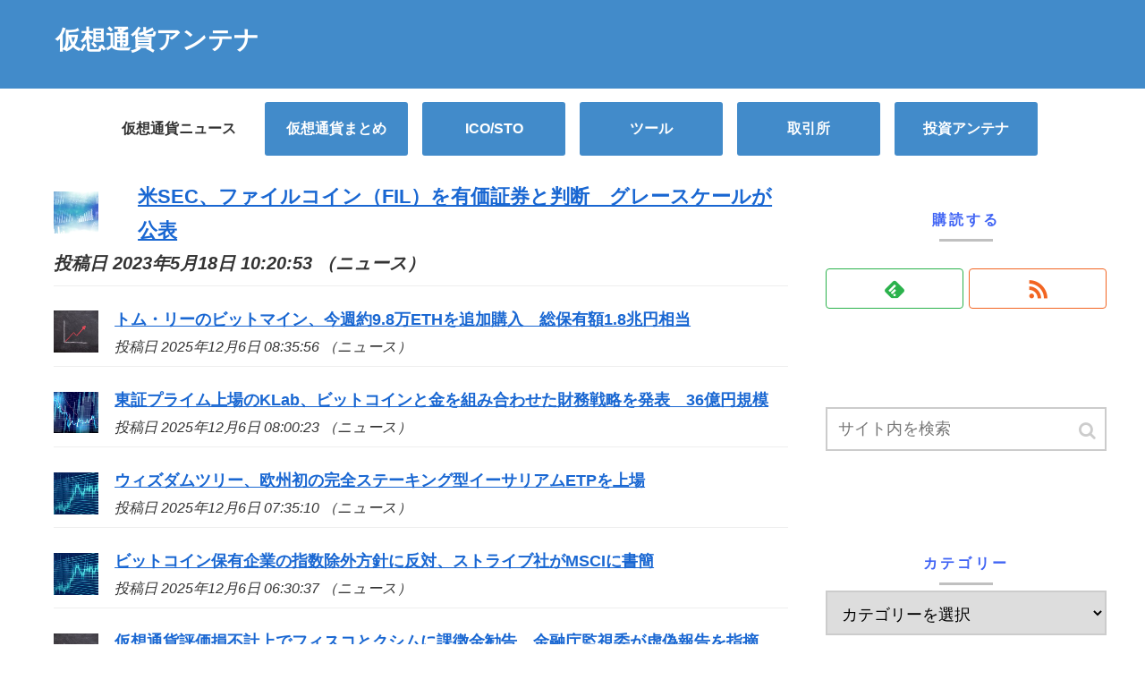

--- FILE ---
content_type: text/html; charset=UTF-8
request_url: https://bitcoinvest-jp.com/2023/05/18/142596/
body_size: 12192
content:
<!doctype html>
<html lang="ja">

<head>
  
  
<meta charset="utf-8">

<meta http-equiv="X-UA-Compatible" content="IE=edge">

<meta name="HandheldFriendly" content="True">
<meta name="MobileOptimized" content="320">
<meta name="viewport" content="width=device-width, initial-scale=1"/>



<title>米SEC、ファイルコイン（FIL）を有価証券と判断　グレースケールが公表  |  仮想通貨アンテナ</title>
<link rel='dns-prefetch' href='//cdnjs.cloudflare.com' />
<link rel='dns-prefetch' href='//b.st-hatena.com' />
<link rel='dns-prefetch' href='//s0.wp.com' />
<link rel='dns-prefetch' href='//maxcdn.bootstrapcdn.com' />
<link rel='dns-prefetch' href='//s.w.org' />
<link rel="alternate" type="application/rss+xml" title="仮想通貨アンテナ &raquo; フィード" href="https://bitcoinvest-jp.com/feed/" />
<link rel="alternate" type="application/rss+xml" title="仮想通貨アンテナ &raquo; コメントフィード" href="https://bitcoinvest-jp.com/comments/feed/" />
<link rel='stylesheet' id='cocoon-style-css'  href='https://bitcoinvest-jp.com/wp-content/themes/cocoon-master/style.css?ver=4.9.26&#038;fver=20181102101200' media='all' />
<link rel='stylesheet' id='font-awesome-style-css'  href='https://maxcdn.bootstrapcdn.com/font-awesome/4.7.0/css/font-awesome.min.css?ver=4.9.26' media='all' />
<link rel='stylesheet' id='icomoon-style-css'  href='https://bitcoinvest-jp.com/wp-content/themes/cocoon-master/webfonts/icomoon/style.css?ver=4.9.26&#038;fver=20181102101200' media='all' />
<link rel='stylesheet' id='baguettebox-style-css'  href='https://bitcoinvest-jp.com/wp-content/themes/cocoon-master/plugins/baguettebox/dist/baguetteBox.min.css?ver=4.9.26&#038;fver=20181102101159' media='all' />
<link rel='stylesheet' id='slick-theme-style-css'  href='https://bitcoinvest-jp.com/wp-content/themes/cocoon-master/plugins/slick/slick-theme.css?ver=4.9.26&#038;fver=20181102101159' media='all' />
<link rel='stylesheet' id='cocoon-skin-style-css'  href='https://bitcoinvest-jp.com/wp-content/themes/cocoon-master/skins/skin-ganchan12/style.css?ver=4.9.26&#038;fver=20181102101200' media='all' />
<style id='cocoon-skin-style-inline-css'>
@media screen and (max-width:480px){.page-body{font-size:16px}}#navi .navi-in>ul>li{width:160px}.appeal-content .appeal-button{background-color:#d93}.main{width:860px}.sidebar{width:356px}@media screen and (max-width:1242px){ .wrap{width:auto}.main,.sidebar,.sidebar-left .main,.sidebar-left .sidebar{margin:0 .5%}.main{width:67%}.sidebar{padding:0 10px;width:30%}.entry-card-thumb{width:38%}.entry-card-content{margin-left:40%}}#notice-area{background-color:#aaa}body::after{content:url(https://bitcoinvest-jp.com/wp-content/themes/cocoon-master/lib/analytics/access.php?post_id=142596&post_type=post);visibility:hidden;height:1px;position:absolute;bottom:0;right:0;width:100%} #toc-checkbox{display:none}.toc-content{visibility:hidden;  height:0;opacity:.2;transition:all .5s ease-out}#toc-checkbox:checked~.toc-content{ visibility:visible;padding-top:.6em;height:100%;opacity:1}.toc-title::after{content:'[開く]';margin-left:.5em;cursor:pointer;font-size:.8em}.toc-title:hover::after{text-decoration:underline}#toc-checkbox:checked+.toc-title::after{content:'[閉じる]'}#respond{display:none}
</style>
<link rel='stylesheet' id='cocoon-child-style-css'  href='https://bitcoinvest-jp.com/wp-content/themes/cocoon-child-master/style.css?ver=4.9.26&#038;fver=20181124075922' media='all' />
<link rel='stylesheet' id='contact-form-7-css'  href='https://bitcoinvest-jp.com/wp-content/plugins/contact-form-7/includes/css/styles.css?ver=5.0.5&#038;fver=20181031020649' media='all' />
<link rel='stylesheet' id='feedzy-rss-feeds-css'  href='https://bitcoinvest-jp.com/wp-content/plugins/feedzy-rss-feeds/css/feedzy-rss-feeds.css?ver=3.3.0&#038;fver=20181028042607' media='all' />
<link rel='stylesheet' id='jetpack_css-css'  href='https://bitcoinvest-jp.com/wp-content/plugins/jetpack/css/jetpack.css?ver=6.6.5&#038;fver=20241014035331' media='all' />
<link rel='shortlink' href='https://wp.me/patDsw-B5W' />
<meta http-equiv="Content-type" content="text/html; charset=utf-8" /><link rel='canonical' href='https://coinpost.jp/?p=460793' />
<link rel='dns-prefetch' href='//v0.wordpress.com'/>
<style>img#wpstats{display:none}</style><!-- Cocoon canonical -->
<link rel="canonical" href="https://bitcoinvest-jp.com/2023/05/18/142596/">
<!-- Cocoon meta description -->
<meta name="description" content="SECが有価証券と判断暗号資産（仮想通貨）運用会社グレースケールは17日、米証券取引委員会（SEC）がファイルコイン（FIL）を有価証券に該当すると判断したことを公表した。同社は4月、ファイルコインの投資信託の登録申請をSECに行っていたと">
<!-- Cocoon meta keywords -->
<meta name="keywords" content="ニュース">
<!-- Cocoon JSON-LD -->
<script type="application/ld+json">
{
  "@context": "https://schema.org",
  "@type": "Article",
  "mainEntityOfPage":{
    "@type":"WebPage",
    "@id":"https://bitcoinvest-jp.com/2023/05/18/142596/"
  },
  "headline": "米SEC、ファイルコイン（FIL）を有価証券と判断　グレースケールが公表",
  "image": {
    "@type": "ImageObject",
    "url": "https://bitcoinvest-jp.com/wp-content/uploads/2018/10/business-2089533_1920-min.jpg",
    "width": 1920,
    "height": 1222
  },
  "datePublished": "2023-05-18T10:20:53+00:00",
  "dateModified": "2023-05-18T10:20:53+00:00",
  "author": {
    "@type": "Person",
    "name": "K Kobayashi"
  },
  "publisher": {
    "@type": "Organization",
    "name": "仮想通貨アンテナ",
    "logo": {
      "@type": "ImageObject",
      "url": "https://bitcoinvest-jp.com/wp-content/themes/cocoon-master/images/no-amp-logo.png",
      "width": 206,
      "height": 60
    }
  },
  "description": "SECが有価証券と判断暗号資産（仮想通貨）運用会社グレースケールは17日、米証券取引委員会（SEC）がファイルコイン（FIL）を有価証券に該当すると判断したことを公表した。同社は4月、ファイルコインの投資信託の登録申請をSECに行っていたと…"
}
</script><!-- OGP -->
<meta property="og:type" content="article">
<meta property="og:description" content="SECが有価証券と判断暗号資産（仮想通貨）運用会社グレースケールは17日、米証券取引委員会（SEC）がファイルコイン（FIL）を有価証券に該当すると判断したことを公表した。同社は4月、ファイルコインの投資信託の登録申請をSECに行っていたと">
<meta property="og:title" content="米SEC、ファイルコイン（FIL）を有価証券と判断　グレースケールが公表">
<meta property="og:url" content="https://bitcoinvest-jp.com/2023/05/18/142596/">
<meta property="og:image" content="https://bitcoinvest-jp.com/wp-content/uploads/2018/10/board-3704096_1920-min.jpg">
<meta property="og:site_name" content="仮想通貨アンテナ">
<meta property="og:locale" content="ja_JP">
<meta property="article:published_time" content="2023-05-18T10:20:53+00:00" />
<meta property="article:modified_time" content="2023-05-18T10:20:53+00:00" />
<meta property="article:section" content="ニュース">
<!-- /OGP -->
<!-- Twitter Card -->
<meta name="twitter:card" content="summary">
<meta name="twitter:description" content="SECが有価証券と判断暗号資産（仮想通貨）運用会社グレースケールは17日、米証券取引委員会（SEC）がファイルコイン（FIL）を有価証券に該当すると判断したことを公表した。同社は4月、ファイルコインの投資信託の登録申請をSECに行っていたと">
<meta name="twitter:title" content="米SEC、ファイルコイン（FIL）を有価証券と判断　グレースケールが公表">
<meta name="twitter:url" content="https://bitcoinvest-jp.com/2023/05/18/142596/">
<meta name="twitter:image" content="https://bitcoinvest-jp.com/wp-content/uploads/2018/10/business-2089533_1920-min.jpg">
<meta name="twitter:domain" content="bitcoinvest-jp.com">
<!-- /Twitter Card -->

<!-- Jetpack Open Graph Tags -->
<meta property="og:type" content="article" />
<meta property="og:title" content="米SEC、ファイルコイン（FIL）を有価証券と判断　グレースケールが公表" />
<meta property="og:url" content="https://bitcoinvest-jp.com/2023/05/18/142596/" />
<meta property="og:description" content="SECが有価証券と判断暗号資産（仮想通貨）運用会社グレースケールは17日、米証券取引委員会（SEC）がファイル&hellip;" />
<meta property="article:published_time" content="2023-05-18T01:20:53+00:00" />
<meta property="article:modified_time" content="2023-05-18T01:20:53+00:00" />
<meta property="og:site_name" content="仮想通貨アンテナ" />
<meta property="og:image" content="https://bitcoinvest-jp.com/wp-content/uploads/2018/10/b47fd05945138319e99a9308fbf1912d_m-min.jpg" />
<meta property="og:image:width" content="1920" />
<meta property="og:image:height" content="1440" />
<meta property="og:locale" content="ja_JP" />
<meta name="twitter:text:title" content="米SEC、ファイルコイン（FIL）を有価証券と判断　グレースケールが公表" />
<meta name="twitter:image" content="https://bitcoinvest-jp.com/wp-content/uploads/2018/10/b47fd05945138319e99a9308fbf1912d_m-min.jpg?w=640" />
<meta name="twitter:card" content="summary_large_image" />

<!-- End Jetpack Open Graph Tags -->
<link rel="icon" href="https://bitcoinvest-jp.com/wp-content/uploads/2018/10/cropped-toushi-antenna-1-32x32.png" sizes="32x32" />
<link rel="icon" href="https://bitcoinvest-jp.com/wp-content/uploads/2018/10/cropped-toushi-antenna-1-192x192.png" sizes="192x192" />
<link rel="apple-touch-icon-precomposed" href="https://bitcoinvest-jp.com/wp-content/uploads/2018/10/cropped-toushi-antenna-1-180x180.png" />
<meta name="msapplication-TileImage" content="https://bitcoinvest-jp.com/wp-content/uploads/2018/10/cropped-toushi-antenna-1-270x270.png" />



</head>

<body class="post-template-default single single-post postid-142596 single-format-standard public-page page-body categoryid-37 ff-yu-gothic fz-18px fw-400 hlt-center-logo-wrap ect-entry-card-wrap rect-entry-card-wrap  no-scrollable-sidebar no-scrollable-main sidebar-right mblt-slide-in author-guest mobile-button-slide-in no-sp-snippet" itemscope itemtype="https://schema.org/WebPage">




<div id="container" class="container cf">
  <div id="header-container" class="header-container">
  <div class="header-container-in hlt-center-logo">
    <header id="header" class="header cf" itemscope itemtype="https://schema.org/WPHeader">

      <div id="header-in" class="header-in wrap cf" itemscope itemtype="https://schema.org/WebSite">

        
        <div class="logo logo-header logo-text"><a href="https://bitcoinvest-jp.com" class="site-name site-name-text-link" itemprop="url"><span class="site-name-text" itemprop="name about">仮想通貨アンテナ</span></a></div>
        
      </div>

    </header>

    <!-- Navigation -->
<nav id="navi" class="navi cf" itemscope itemtype="https://schema.org/SiteNavigationElement">
  <div id="navi-in" class="navi-in wrap cf">
    <ul id="menu-%e3%83%a1%e3%83%8b%e3%83%a5%e3%83%bc" class="menu-header"><li id="menu-item-4471" class="menu-item menu-item-type-taxonomy menu-item-object-category current-post-ancestor current-menu-parent current-post-parent"><a href="https://bitcoinvest-jp.com/category/news/"><div class="caption-wrap"><div class="item-label">仮想通貨ニュース</div></div></a></li>
<li id="menu-item-445" class="menu-item menu-item-type-post_type menu-item-object-page"><a href="https://bitcoinvest-jp.com/%e6%a0%aa%e5%bc%8f%e3%83%8b%e3%83%a5%e3%83%bc%e3%82%b9/"><div class="caption-wrap"><div class="item-label">仮想通貨まとめ</div></div></a></li>
<li id="menu-item-4473" class="menu-item menu-item-type-post_type menu-item-object-page"><a href="https://bitcoinvest-jp.com/ipo/"><div class="caption-wrap"><div class="item-label">ICO/STO</div></div></a></li>
<li id="menu-item-961" class="menu-item menu-item-type-custom menu-item-object-custom"><a href="https://#"><div class="caption-wrap"><div class="item-label">ツール</div></div></a></li>
<li id="menu-item-964" class="menu-item menu-item-type-custom menu-item-object-custom"><a href="http://#"><div class="caption-wrap"><div class="item-label">取引所</div></div></a></li>
<li id="menu-item-963" class="menu-item menu-item-type-custom menu-item-object-custom"><a href="https://toushi-antenna.net/"><div class="caption-wrap"><div class="item-label">投資アンテナ</div></div></a></li>
</ul>      </div><!-- /#navi-in -->
</nav>
<!-- /Navigation -->  </div><!-- /.header-container-in -->
</div><!-- /.header-container -->
  
  
  
  
  
  
  <div id="content" class="content cf">

    <div id="content-in" class="content-in wrap cf">

        <main id="main" class="main" itemscope itemtype="https://schema.org/Blog">
<!----------------------------------------------------------------
本文呼び出さずに一覧
------------------------------------------------------------------->
<div id="gallery-list" class="clearfix">
<div class="feedzy-rss">
<ul>

<li class="rss_item" style="padding: 5px 0 8px; background:#FFF;font-size:22px;font-weight:bold;">
<div class="rss_image">
<a title="米SEC、ファイルコイン（FIL）を有価証券と判断　グレースケールが公表" target="_blank" href="https://coinpost.jp/?p=460793">
<div class="rss_image" style="width:50px; height:50px;">
<a title="米SEC、ファイルコイン（FIL）を有価証券と判断　グレースケールが公表" target="_blank" href="https://coinpost.jp/?p=460793">	
<img alt="" src="https://bitcoinvest-jp.com/wp-content/uploads/2018/10/business-2089533_1920-min-160x150.jpg">
</a>
</div>
	
</a>
</div>

<span class="title2">
<a href="https://coinpost.jp/?p=460793" target="_blank">米SEC、ファイルコイン（FIL）を有価証券と判断　グレースケールが公表</a>
</span>

<div class="rss_content">
<small>
投稿日 2023年5月18日 10:20:53&nbsp（ニュース）
</small>
</div>
</li>
<div>
<li class="rss_item" style="padding: 5px 0 8px">
<div class="rss_image" style="width:50px; height:50px;">
<a title="トム・リーのビットマイン、今週約9.8万ETHを追加購入　総保有額1.8兆円相当" target="_blank" href="https://coinpost.jp/?p=672066">	
<img alt="" src="https://bitcoinvest-jp.com/wp-content/uploads/2018/10/board-3704096_1920-min-160x150.jpg">
</a>
</div>
	
<span class="title">
<a href="https://coinpost.jp/?p=672066" target="_blank">トム・リーのビットマイン、今週約9.8万ETHを追加購入　総保有額1.8兆円相当</a>
</span>

<div class="rss_content">
<small>
投稿日 2025年12月6日 08:35:56&nbsp（ニュース）
</small>
</div>
    </li>
<li class="rss_item" style="padding: 5px 0 8px">
<div class="rss_image" style="width:50px; height:50px;">
<a title="東証プライム上場のKLab、ビットコインと金を組み合わせた財務戦略を発表　36億円規模" target="_blank" href="https://coinpost.jp/?p=672036">	
<img alt="" src="https://bitcoinvest-jp.com/wp-content/uploads/2018/10/dcb157fcbab46922bdfabb7baad5235a_m-min-160x150.jpg">
</a>
</div>
	
<span class="title">
<a href="https://coinpost.jp/?p=672036" target="_blank">東証プライム上場のKLab、ビットコインと金を組み合わせた財務戦略を発表　36億円規模</a>
</span>

<div class="rss_content">
<small>
投稿日 2025年12月6日 08:00:23&nbsp（ニュース）
</small>
</div>
    </li>
<li class="rss_item" style="padding: 5px 0 8px">
<div class="rss_image" style="width:50px; height:50px;">
<a title="ウィズダムツリー、欧州初の完全ステーキング型イーサリアムETPを上場" target="_blank" href="https://coinpost.jp/?p=672034">	
<img alt="" src="https://bitcoinvest-jp.com/wp-content/uploads/2018/10/b47fd05945138319e99a9308fbf1912d_m-min-160x150.jpg">
</a>
</div>
	
<span class="title">
<a href="https://coinpost.jp/?p=672034" target="_blank">ウィズダムツリー、欧州初の完全ステーキング型イーサリアムETPを上場</a>
</span>

<div class="rss_content">
<small>
投稿日 2025年12月6日 07:35:10&nbsp（ニュース）
</small>
</div>
    </li>
<li class="rss_item" style="padding: 5px 0 8px">
<div class="rss_image" style="width:50px; height:50px;">
<a title="ビットコイン保有企業の指数除外方針に反対、ストライブ社がMSCIに書簡" target="_blank" href="https://coinpost.jp/?p=672025">	
<img alt="" src="https://bitcoinvest-jp.com/wp-content/uploads/2018/10/b47fd05945138319e99a9308fbf1912d_m-min-160x150.jpg">
</a>
</div>
	
<span class="title">
<a href="https://coinpost.jp/?p=672025" target="_blank">ビットコイン保有企業の指数除外方針に反対、ストライブ社がMSCIに書簡</a>
</span>

<div class="rss_content">
<small>
投稿日 2025年12月6日 06:30:37&nbsp（ニュース）
</small>
</div>
    </li>
<li class="rss_item" style="padding: 5px 0 8px">
<div class="rss_image" style="width:50px; height:50px;">
<a title="仮想通貨評価損不計上でフィスコとクシムに課徴金勧告　金融庁監視委が虚偽報告を指摘" target="_blank" href="https://coinpost.jp/?p=672020">	
<img alt="" src="https://bitcoinvest-jp.com/wp-content/uploads/2018/10/board-3704096_1920-min-160x150.jpg">
</a>
</div>
	
<span class="title">
<a href="https://coinpost.jp/?p=672020" target="_blank">仮想通貨評価損不計上でフィスコとクシムに課徴金勧告　金融庁監視委が虚偽報告を指摘</a>
</span>

<div class="rss_content">
<small>
投稿日 2025年12月6日 05:55:22&nbsp（ニュース）
</small>
</div>
    </li>
<li class="rss_item" style="padding: 5px 0 8px">
<div class="rss_image" style="width:50px; height:50px;">
<a title="テザー投資家が英政党に史上最高額寄付　改革党に18億円相当" target="_blank" href="https://coinpost.jp/?p=672000">	
<img alt="" src="https://bitcoinvest-jp.com/wp-content/uploads/2018/10/dcb157fcbab46922bdfabb7baad5235a_m-min-160x150.jpg">
</a>
</div>
	
<span class="title">
<a href="https://coinpost.jp/?p=672000" target="_blank">テザー投資家が英政党に史上最高額寄付　改革党に18億円相当</a>
</span>

<div class="rss_content">
<small>
投稿日 2025年12月5日 19:26:15&nbsp（ニュース）
</small>
</div>
    </li>
<li class="rss_item" style="padding: 5px 0 8px">
<div class="rss_image" style="width:50px; height:50px;">
<a title="Cloudflare障害でコインベースなど取引所が一時アクセス不能　11月に続き再発" target="_blank" href="https://coinpost.jp/?p=671992">	
<img alt="" src="https://bitcoinvest-jp.com/wp-content/uploads/2018/10/business-2089533_1920-min-160x150.jpg">
</a>
</div>
	
<span class="title">
<a href="https://coinpost.jp/?p=671992" target="_blank">Cloudflare障害でコインベースなど取引所が一時アクセス不能　11月に続き再発</a>
</span>

<div class="rss_content">
<small>
投稿日 2025年12月5日 18:40:37&nbsp（ニュース）
</small>
</div>
    </li>
<li class="rss_item" style="padding: 5px 0 8px">
<div class="rss_image" style="width:50px; height:50px;">
<a title="米上場AlphaTON Capital、約630億円調達へ　TONトークン取得とAI投資" target="_blank" href="https://coinpost.jp/?p=671974">	
<img alt="" src="https://bitcoinvest-jp.com/wp-content/uploads/2018/10/board-3704096_1920-min-160x150.jpg">
</a>
</div>
	
<span class="title">
<a href="https://coinpost.jp/?p=671974" target="_blank">米上場AlphaTON Capital、約630億円調達へ　TONトークン取得とAI投資</a>
</span>

<div class="rss_content">
<small>
投稿日 2025年12月5日 17:24:21&nbsp（ニュース）
</small>
</div>
    </li>
<li class="rss_item" style="padding: 5px 0 8px">
<div class="rss_image" style="width:50px; height:50px;">
<a title="チェーンリンク現物ETF、初日に64億円の流入で好調　ソラナETFからは最大流出" target="_blank" href="https://coinpost.jp/?p=671836">	
<img alt="" src="https://bitcoinvest-jp.com/wp-content/uploads/2018/10/dcb157fcbab46922bdfabb7baad5235a_m-min-160x150.jpg">
</a>
</div>
	
<span class="title">
<a href="https://coinpost.jp/?p=671836" target="_blank">チェーンリンク現物ETF、初日に64億円の流入で好調　ソラナETFからは最大流出</a>
</span>

<div class="rss_content">
<small>
投稿日 2025年12月5日 14:30:20&nbsp（ニュース）
</small>
</div>
    </li>
<li class="rss_item" style="padding: 5px 0 8px">
<div class="rss_image" style="width:50px; height:50px;">
<a title="国際通貨基金（IMF）、ステーブルコインの規制断片化に警鐘　" target="_blank" href="https://coinpost.jp/?p=671872">	
<img alt="" src="https://bitcoinvest-jp.com/wp-content/uploads/2018/10/board-3704096_1920-min-160x150.jpg">
</a>
</div>
	
<span class="title">
<a href="https://coinpost.jp/?p=671872" target="_blank">国際通貨基金（IMF）、ステーブルコインの規制断片化に警鐘　</a>
</span>

<div class="rss_content">
<small>
投稿日 2025年12月5日 14:00:17&nbsp（ニュース）
</small>
</div>
    </li>
<li class="rss_item" style="padding: 5px 0 8px">
<div class="rss_image" style="width:50px; height:50px;">
<a title="CZとピーター・シフが激論交わす、ビットコインvs金「どちらが真の価値保存手段か」" target="_blank" href="https://coinpost.jp/?p=671853">	
<img alt="" src="https://bitcoinvest-jp.com/wp-content/uploads/2018/10/dcb157fcbab46922bdfabb7baad5235a_m-min-160x150.jpg">
</a>
</div>
	
<span class="title">
<a href="https://coinpost.jp/?p=671853" target="_blank">CZとピーター・シフが激論交わす、ビットコインvs金「どちらが真の価値保存手段か」</a>
</span>

<div class="rss_content">
<small>
投稿日 2025年12月5日 13:30:09&nbsp（ニュース）
</small>
</div>
    </li>
<li class="rss_item" style="padding: 5px 0 8px">
<div class="rss_image" style="width:50px; height:50px;">
<a title="アジア最大級のWeb3カンファレンス「WebX2026」、チケット販売開始" target="_blank" href="https://coinpost.jp/?p=671763">	
<img alt="" src="https://bitcoinvest-jp.com/wp-content/uploads/2018/10/business-2089533_1920-min-160x150.jpg">
</a>
</div>
	
<span class="title">
<a href="https://coinpost.jp/?p=671763" target="_blank">アジア最大級のWeb3カンファレンス「WebX2026」、チケット販売開始</a>
</span>

<div class="rss_content">
<small>
投稿日 2025年12月5日 12:00:39&nbsp（ニュース）
</small>
</div>
    </li>
<li class="rss_item" style="padding: 5px 0 8px">
<div class="rss_image" style="width:50px; height:50px;">
<a title="ビットコイン、政府系ファンドは8万ドル台で買い増し　日銀政策と円キャリートレードにも注目" target="_blank" href="https://coinpost.jp/?p=671821">	
<img alt="" src="https://bitcoinvest-jp.com/wp-content/uploads/2018/10/dcb157fcbab46922bdfabb7baad5235a_m-min-160x150.jpg">
</a>
</div>
	
<span class="title">
<a href="https://coinpost.jp/?p=671821" target="_blank">ビットコイン、政府系ファンドは8万ドル台で買い増し　日銀政策と円キャリートレードにも注目</a>
</span>

<div class="rss_content">
<small>
投稿日 2025年12月5日 11:52:02&nbsp（ニュース）
</small>
</div>
    </li>
<li class="rss_item" style="padding: 5px 0 8px">
<div class="rss_image" style="width:50px; height:50px;">
<a title="「ストラテジー社はビットコインを売却しないだろう」Bitwise幹部、株価指数除外の影響を分析" target="_blank" href="https://coinpost.jp/?p=671777">	
<img alt="" src="https://bitcoinvest-jp.com/wp-content/uploads/2018/10/dcb157fcbab46922bdfabb7baad5235a_m-min-160x150.jpg">
</a>
</div>
	
<span class="title">
<a href="https://coinpost.jp/?p=671777" target="_blank">「ストラテジー社はビットコインを売却しないだろう」Bitwise幹部、株価指数除外の影響を分析</a>
</span>

<div class="rss_content">
<small>
投稿日 2025年12月5日 11:20:16&nbsp（ニュース）
</small>
</div>
    </li>
<li class="rss_item" style="padding: 5px 0 8px">
<div class="rss_image" style="width:50px; height:50px;">
<a title="XRPレジャーの流通速度が年間最高値を記録　オンチェーン活動が急増＝CryptoQuant分析" target="_blank" href="https://coinpost.jp/?p=671782">	
<img alt="" src="https://bitcoinvest-jp.com/wp-content/uploads/2018/10/dcb157fcbab46922bdfabb7baad5235a_m-min-160x150.jpg">
</a>
</div>
	
<span class="title">
<a href="https://coinpost.jp/?p=671782" target="_blank">XRPレジャーの流通速度が年間最高値を記録　オンチェーン活動が急増＝CryptoQuant分析</a>
</span>

<div class="rss_content">
<small>
投稿日 2025年12月5日 10:15:40&nbsp（ニュース）
</small>
</div>
    </li>
<li class="rss_item" style="padding: 5px 0 8px">
<div class="rss_image" style="width:50px; height:50px;">
<a title="年末にかけての下落リスクを軽減する価格帯は？　ビットコイン最新市場分析＝Glassnode" target="_blank" href="https://coinpost.jp/?p=671764">	
<img alt="" src="https://bitcoinvest-jp.com/wp-content/uploads/2018/10/dcb157fcbab46922bdfabb7baad5235a_m-min-160x150.jpg">
</a>
</div>
	
<span class="title">
<a href="https://coinpost.jp/?p=671764" target="_blank">年末にかけての下落リスクを軽減する価格帯は？　ビットコイン最新市場分析＝Glassnode</a>
</span>

<div class="rss_content">
<small>
投稿日 2025年12月5日 10:05:25&nbsp（ニュース）
</small>
</div>
    </li>
<li class="rss_item" style="padding: 5px 0 8px">
<div class="rss_image" style="width:50px; height:50px;">
<a title="JPモルガンがストラテジーのビットコイン売却回避能力を評価、「マイナーの動きより重要」" target="_blank" href="https://coinpost.jp/?p=671760">	
<img alt="" src="https://bitcoinvest-jp.com/wp-content/uploads/2018/10/board-3704096_1920-min-160x150.jpg">
</a>
</div>
	
<span class="title">
<a href="https://coinpost.jp/?p=671760" target="_blank">JPモルガンがストラテジーのビットコイン売却回避能力を評価、「マイナーの動きより重要」</a>
</span>

<div class="rss_content">
<small>
投稿日 2025年12月5日 08:55:42&nbsp（ニュース）
</small>
</div>
    </li>
<li class="rss_item" style="padding: 5px 0 8px">
<div class="rss_image" style="width:50px; height:50px;">
<a title="21シェアーズ、米国初のスイ（SUI）連動2倍レバレッジETFを上場" target="_blank" href="https://coinpost.jp/?p=671749">	
<img alt="" src="https://bitcoinvest-jp.com/wp-content/uploads/2018/10/b47fd05945138319e99a9308fbf1912d_m-min-160x150.jpg">
</a>
</div>
	
<span class="title">
<a href="https://coinpost.jp/?p=671749" target="_blank">21シェアーズ、米国初のスイ（SUI）連動2倍レバレッジETFを上場</a>
</span>

<div class="rss_content">
<small>
投稿日 2025年12月5日 08:20:24&nbsp（ニュース）
</small>
</div>
    </li>
<li class="rss_item" style="padding: 5px 0 8px">
<div class="rss_image" style="width:50px; height:50px;">
<a title="「政府系ファンドは相場下落時にビットコインを買い増し」ブラックロックのフィンクCEOが明かす" target="_blank" href="https://coinpost.jp/?p=671734">	
<img alt="" src="https://bitcoinvest-jp.com/wp-content/uploads/2018/10/b47fd05945138319e99a9308fbf1912d_m-min-160x150.jpg">
</a>
</div>
	
<span class="title">
<a href="https://coinpost.jp/?p=671734" target="_blank">「政府系ファンドは相場下落時にビットコインを買い増し」ブラックロックのフィンクCEOが明かす</a>
</span>

<div class="rss_content">
<small>
投稿日 2025年12月5日 08:10:25&nbsp（ニュース）
</small>
</div>
    </li>
<li class="rss_item" style="padding: 5px 0 8px">
<div class="rss_image" style="width:50px; height:50px;">
<a title="ソラナとベース間ブリッジが稼働開始、チェーンリンクとコインベースが安全性確保" target="_blank" href="https://coinpost.jp/?p=671740">	
<img alt="" src="https://bitcoinvest-jp.com/wp-content/uploads/2018/10/b47fd05945138319e99a9308fbf1912d_m-min-160x150.jpg">
</a>
</div>
	
<span class="title">
<a href="https://coinpost.jp/?p=671740" target="_blank">ソラナとベース間ブリッジが稼働開始、チェーンリンクとコインベースが安全性確保</a>
</span>

<div class="rss_content">
<small>
投稿日 2025年12月5日 07:25:00&nbsp（ニュース）
</small>
</div>
    </li>
<li class="rss_item" style="padding: 5px 0 8px">
<div class="rss_image" style="width:50px; height:50px;">
<a title="メタがメタバース予算を最大30%削減検討、VR・ホライゾン・ワールズが対象＝報道" target="_blank" href="https://coinpost.jp/?p=671727">	
<img alt="" src="https://bitcoinvest-jp.com/wp-content/uploads/2018/10/business-2089533_1920-min-160x150.jpg">
</a>
</div>
	
<span class="title">
<a href="https://coinpost.jp/?p=671727" target="_blank">メタがメタバース予算を最大30%削減検討、VR・ホライゾン・ワールズが対象＝報道</a>
</span>

<div class="rss_content">
<small>
投稿日 2025年12月5日 07:02:30&nbsp（ニュース）
</small>
</div>
    </li>
<li class="rss_item" style="padding: 5px 0 8px">
<div class="rss_image" style="width:50px; height:50px;">
<a title="ロシアが仮想通貨マイニング収益の公式統計反映を検討、隠れた輸出として年間数千億円規模か" target="_blank" href="https://coinpost.jp/?p=671716">	
<img alt="" src="https://bitcoinvest-jp.com/wp-content/uploads/2018/10/dcb157fcbab46922bdfabb7baad5235a_m-min-160x150.jpg">
</a>
</div>
	
<span class="title">
<a href="https://coinpost.jp/?p=671716" target="_blank">ロシアが仮想通貨マイニング収益の公式統計反映を検討、隠れた輸出として年間数千億円規模か</a>
</span>

<div class="rss_content">
<small>
投稿日 2025年12月5日 06:25:55&nbsp（ニュース）
</small>
</div>
    </li>
<li class="rss_item" style="padding: 5px 0 8px">
<div class="rss_image" style="width:50px; height:50px;">
<a title="ソフトバンクなど出資のビットコイン企業「21キャピタル」、12月9日から「XXI」で取引開始" target="_blank" href="https://coinpost.jp/?p=671698">	
<img alt="" src="https://bitcoinvest-jp.com/wp-content/uploads/2018/10/board-3704096_1920-min-160x150.jpg">
</a>
</div>
	
<span class="title">
<a href="https://coinpost.jp/?p=671698" target="_blank">ソフトバンクなど出資のビットコイン企業「21キャピタル」、12月9日から「XXI」で取引開始</a>
</span>

<div class="rss_content">
<small>
投稿日 2025年12月5日 06:02:11&nbsp（ニュース）
</small>
</div>
    </li>
<li class="rss_item" style="padding: 5px 0 8px">
<div class="rss_image" style="width:50px; height:50px;">
<a title="CFTCが仮想通貨現物取引を連邦規制市場で初承認、米国で取引開始へ" target="_blank" href="https://coinpost.jp/?p=671675">	
<img alt="" src="https://bitcoinvest-jp.com/wp-content/uploads/2018/10/board-3704096_1920-min-160x150.jpg">
</a>
</div>
	
<span class="title">
<a href="https://coinpost.jp/?p=671675" target="_blank">CFTCが仮想通貨現物取引を連邦規制市場で初承認、米国で取引開始へ</a>
</span>

<div class="rss_content">
<small>
投稿日 2025年12月5日 05:35:52&nbsp（ニュース）
</small>
</div>
    </li>
<li class="rss_item" style="padding: 5px 0 8px">
<div class="rss_image" style="width:50px; height:50px;">
<a title="MUFGグループ、トークン化MMFの商品化へ Progmatと協業開始" target="_blank" href="https://coinpost.jp/?p=671436">	
<img alt="" src="https://bitcoinvest-jp.com/wp-content/uploads/2018/10/business-2089533_1920-min-160x150.jpg">
</a>
</div>
	
<span class="title">
<a href="https://coinpost.jp/?p=671436" target="_blank">MUFGグループ、トークン化MMFの商品化へ Progmatと協業開始</a>
</span>

<div class="rss_content">
<small>
投稿日 2025年12月4日 16:49:56&nbsp（ニュース）
</small>
</div>
    </li>
<li class="rss_item" style="padding: 5px 0 8px">
<div class="rss_image" style="width:50px; height:50px;">
<a title="FRB利下げと流動性回復、2026年の仮想通貨市場の追い風か＝Delphi Digitalレポート" target="_blank" href="https://coinpost.jp/?p=671509">	
<img alt="" src="https://bitcoinvest-jp.com/wp-content/uploads/2018/10/dcb157fcbab46922bdfabb7baad5235a_m-min-160x150.jpg">
</a>
</div>
	
<span class="title">
<a href="https://coinpost.jp/?p=671509" target="_blank">FRB利下げと流動性回復、2026年の仮想通貨市場の追い風か＝Delphi Digitalレポート</a>
</span>

<div class="rss_content">
<small>
投稿日 2025年12月4日 16:49:28&nbsp（ニュース）
</small>
</div>
    </li>
<li class="rss_item" style="padding: 5px 0 8px">
<div class="rss_image" style="width:50px; height:50px;">
<a title="ランボルギーニとレジャー、限定ウォレット発表　「いつランボ買える」ミームに呼応" target="_blank" href="https://coinpost.jp/?p=671438">	
<img alt="" src="https://bitcoinvest-jp.com/wp-content/uploads/2018/10/board-3704096_1920-min-160x150.jpg">
</a>
</div>
	
<span class="title">
<a href="https://coinpost.jp/?p=671438" target="_blank">ランボルギーニとレジャー、限定ウォレット発表　「いつランボ買える」ミームに呼応</a>
</span>

<div class="rss_content">
<small>
投稿日 2025年12月4日 15:09:59&nbsp（ニュース）
</small>
</div>
    </li>
<li class="rss_item" style="padding: 5px 0 8px">
<div class="rss_image" style="width:50px; height:50px;">
<a title="米コネチカット州がロビンフッドなど3社に停止命令、無免許でスポーツ賭博提供と主張" target="_blank" href="https://coinpost.jp/?p=671415">	
<img alt="" src="https://bitcoinvest-jp.com/wp-content/uploads/2018/10/dcb157fcbab46922bdfabb7baad5235a_m-min-160x150.jpg">
</a>
</div>
	
<span class="title">
<a href="https://coinpost.jp/?p=671415" target="_blank">米コネチカット州がロビンフッドなど3社に停止命令、無免許でスポーツ賭博提供と主張</a>
</span>

<div class="rss_content">
<small>
投稿日 2025年12月4日 13:25:01&nbsp（ニュース）
</small>
</div>
    </li>
<li class="rss_item" style="padding: 5px 0 8px">
<div class="rss_image" style="width:50px; height:50px;">
<a title="資産運用大手チャールズ・シュワブ、2026年前半にビットコインとイーサリアム取引を開始へ" target="_blank" href="https://coinpost.jp/?p=671392">	
<img alt="" src="https://bitcoinvest-jp.com/wp-content/uploads/2018/10/business-2089533_1920-min-160x150.jpg">
</a>
</div>
	
<span class="title">
<a href="https://coinpost.jp/?p=671392" target="_blank">資産運用大手チャールズ・シュワブ、2026年前半にビットコインとイーサリアム取引を開始へ</a>
</span>

<div class="rss_content">
<small>
投稿日 2025年12月4日 12:26:33&nbsp（ニュース）
</small>
</div>
    </li>
<li class="rss_item" style="padding: 5px 0 8px">
<div class="rss_image" style="width:50px; height:50px;">
<a title="メタマスク、最大1万ドルの損失を補償する「トランザクション・シールド」開始　" target="_blank" href="https://coinpost.jp/?p=671356">	
<img alt="" src="https://bitcoinvest-jp.com/wp-content/uploads/2018/10/b47fd05945138319e99a9308fbf1912d_m-min-160x150.jpg">
</a>
</div>
	
<span class="title">
<a href="https://coinpost.jp/?p=671356" target="_blank">メタマスク、最大1万ドルの損失を補償する「トランザクション・シールド」開始　</a>
</span>

<div class="rss_content">
<small>
投稿日 2025年12月4日 11:15:26&nbsp（ニュース）
</small>
</div>
    </li>
</div>
 

</ul>
</div>

</div>
<!----------------------------------------------------------------
本文呼び出さずに一覧ここまで
------------------------------------------------------------------->

<div class="under-entry-content">
  <aside id="related-entries" class="related-entries rect-entry-card">
  <h2 class="related-entry-heading">
    <span class="related-entry-main-heading main-caption">
      関連記事    </span>
      </h2>
  <div class="related-list">
           <a href="https://bitcoinvest-jp.com/2023/02/28/141862/" class="related-entry-card-wrap a-wrap cf" title="NYダウなどプラス圏に、5月以降の米FRB利上げ観測は｜28日金融短観">
<article class="related-entry-card e-card cf">

  <figure class="related-entry-card-thumb card-thumb e-card-thumb">
        <img width="160" height="90" src="https://bitcoinvest-jp.com/wp-content/uploads/2018/10/board-3704096_1920-min-160x90.jpg" class="related-entry-card-thumb-image card-thumb-image wp-post-image" alt="" srcset="https://bitcoinvest-jp.com/wp-content/uploads/2018/10/board-3704096_1920-min-160x90.jpg 160w, https://bitcoinvest-jp.com/wp-content/uploads/2018/10/board-3704096_1920-min-120x67.jpg 120w, https://bitcoinvest-jp.com/wp-content/uploads/2018/10/board-3704096_1920-min-320x180.jpg 320w" sizes="(max-width: 160px) 100vw, 160px" />        <span class="cat-label cat-label-37">ニュース</span>  </figure><!-- /.related-entry-thumb -->

  <div class="related-entry-card-content card-content e-card-content">
    <h3 class="related-entry-card-title card-title e-card-title">
      NYダウなどプラス圏に、5月以降の米FRB利上げ観測は｜28日金融短観    </h3>
        <div class="related-entry-card-snippet card-snippet e-card-snippet">
      2/28（火）朝の相場動向（前日比）
伝統金融NYダウ：32,889ドル+0.2%ナスダック：11,466ドル+0.6%日経平均：27,423円-0.1%米ドル/円：136.2-0.1%米ドル指数：104.8-0.3%米国債10年：年利回り...    </div>
        <div class="related-entry-card-meta card-meta e-card-meta">
      <div class="related-entry-card-info e-card-info">
                              </div>
    </div>

  </div><!-- /.related-entry-card-content -->



</article><!-- /.related-entry-card -->
</a><!-- /.related-entry-card-wrap -->       <a href="https://bitcoinvest-jp.com/2023/11/17/144276/" class="related-entry-card-wrap a-wrap cf" title="3000ドルのレンジでビットコイン乱高下、アルト相場は中・韓アジア市場の影響にも関心集まる">
<article class="related-entry-card e-card cf">

  <figure class="related-entry-card-thumb card-thumb e-card-thumb">
        <img width="160" height="90" src="https://bitcoinvest-jp.com/wp-content/uploads/2018/10/business-2089533_1920-min-160x90.jpg" class="related-entry-card-thumb-image card-thumb-image wp-post-image" alt="" srcset="https://bitcoinvest-jp.com/wp-content/uploads/2018/10/business-2089533_1920-min-160x90.jpg 160w, https://bitcoinvest-jp.com/wp-content/uploads/2018/10/business-2089533_1920-min-120x67.jpg 120w, https://bitcoinvest-jp.com/wp-content/uploads/2018/10/business-2089533_1920-min-320x180.jpg 320w" sizes="(max-width: 160px) 100vw, 160px" />        <span class="cat-label cat-label-37">ニュース</span>  </figure><!-- /.related-entry-thumb -->

  <div class="related-entry-card-content card-content e-card-content">
    <h3 class="related-entry-card-title card-title e-card-title">
      3000ドルのレンジでビットコイン乱高下、アルト相場は中・韓アジア市場の影響にも関心集まる    </h3>
        <div class="related-entry-card-snippet card-snippet e-card-snippet">
      マクロ経済と金融市場16日の米NY株式市場では、ダウ平均株価は前日比45.7ドル（0.13%）安、ナスダック指数は9.8ポイント（0.07%）高で取引を終えた。関連：仮想通貨投資家にもオススメの株式投資、日米の代表的な仮想通貨銘柄「10選」...    </div>
        <div class="related-entry-card-meta card-meta e-card-meta">
      <div class="related-entry-card-info e-card-info">
                              </div>
    </div>

  </div><!-- /.related-entry-card-content -->



</article><!-- /.related-entry-card -->
</a><!-- /.related-entry-card-wrap -->       <a href="https://bitcoinvest-jp.com/2023/03/04/141911/" class="related-entry-card-wrap a-wrap cf" title="米AI（人工知能）関連株が軒並み高、ドル円下落｜4日金融短観">
<article class="related-entry-card e-card cf">

  <figure class="related-entry-card-thumb card-thumb e-card-thumb">
        <img width="160" height="90" src="https://bitcoinvest-jp.com/wp-content/uploads/2018/10/b47fd05945138319e99a9308fbf1912d_m-min-160x90.jpg" class="related-entry-card-thumb-image card-thumb-image wp-post-image" alt="" srcset="https://bitcoinvest-jp.com/wp-content/uploads/2018/10/b47fd05945138319e99a9308fbf1912d_m-min-160x90.jpg 160w, https://bitcoinvest-jp.com/wp-content/uploads/2018/10/b47fd05945138319e99a9308fbf1912d_m-min-120x67.jpg 120w, https://bitcoinvest-jp.com/wp-content/uploads/2018/10/b47fd05945138319e99a9308fbf1912d_m-min-320x180.jpg 320w" sizes="(max-width: 160px) 100vw, 160px" />        <span class="cat-label cat-label-37">ニュース</span>  </figure><!-- /.related-entry-thumb -->

  <div class="related-entry-card-content card-content e-card-content">
    <h3 class="related-entry-card-title card-title e-card-title">
      米AI（人工知能）関連株が軒並み高、ドル円下落｜4日金融短観    </h3>
        <div class="related-entry-card-snippet card-snippet e-card-snippet">
      3/4（土）朝の相場動向（前日比）
伝統金融NYダウ：33,390ドル+1.1%ナスダック：11,689ドル+1.9%日経平均：27,927円+1.5%米ドル/円：135.8-0.6%米ドル指数：104.5-0.4%米国債10年：年利回り3...    </div>
        <div class="related-entry-card-meta card-meta e-card-meta">
      <div class="related-entry-card-info e-card-info">
                              </div>
    </div>

  </div><!-- /.related-entry-card-content -->



</article><!-- /.related-entry-card -->
</a><!-- /.related-entry-card-wrap -->       <a href="https://bitcoinvest-jp.com/2021/06/05/124081/" class="related-entry-card-wrap a-wrap cf" title="サザビーズがDecentralandと提携、ロンドンのギャラリーをバーチャル再現　">
<article class="related-entry-card e-card cf">

  <figure class="related-entry-card-thumb card-thumb e-card-thumb">
        <img width="160" height="90" src="https://bitcoinvest-jp.com/wp-content/uploads/2018/10/board-3704096_1920-min-160x90.jpg" class="related-entry-card-thumb-image card-thumb-image wp-post-image" alt="" srcset="https://bitcoinvest-jp.com/wp-content/uploads/2018/10/board-3704096_1920-min-160x90.jpg 160w, https://bitcoinvest-jp.com/wp-content/uploads/2018/10/board-3704096_1920-min-120x67.jpg 120w, https://bitcoinvest-jp.com/wp-content/uploads/2018/10/board-3704096_1920-min-320x180.jpg 320w" sizes="(max-width: 160px) 100vw, 160px" />        <span class="cat-label cat-label-37">ニュース</span>  </figure><!-- /.related-entry-thumb -->

  <div class="related-entry-card-content card-content e-card-content">
    <h3 class="related-entry-card-title card-title e-card-title">
      サザビーズがDecentralandと提携、ロンドンのギャラリーをバーチャル再現　    </h3>
        <div class="related-entry-card-snippet card-snippet e-card-snippet">
      サザビーズのオンラインギャラリーがオープン老舗オークションハウスのサザビーズは、メタバースプロジェクトのDecentraland（トークン：MANA）と提携、ロンドンのギャラリーを再現したバーチャルギャラリーをオープンしたことを発表した。D...    </div>
        <div class="related-entry-card-meta card-meta e-card-meta">
      <div class="related-entry-card-info e-card-info">
                              </div>
    </div>

  </div><!-- /.related-entry-card-content -->



</article><!-- /.related-entry-card -->
</a><!-- /.related-entry-card-wrap -->       <a href="https://bitcoinvest-jp.com/2023/07/29/143280/" class="related-entry-card-wrap a-wrap cf" title="メタ社、新シューティングゲーム「Super Rumble」公開　自社メタバース活性化を図る">
<article class="related-entry-card e-card cf">

  <figure class="related-entry-card-thumb card-thumb e-card-thumb">
        <img width="160" height="90" src="https://bitcoinvest-jp.com/wp-content/uploads/2018/10/dcb157fcbab46922bdfabb7baad5235a_m-min-160x90.jpg" class="related-entry-card-thumb-image card-thumb-image wp-post-image" alt="" srcset="https://bitcoinvest-jp.com/wp-content/uploads/2018/10/dcb157fcbab46922bdfabb7baad5235a_m-min-160x90.jpg 160w, https://bitcoinvest-jp.com/wp-content/uploads/2018/10/dcb157fcbab46922bdfabb7baad5235a_m-min-120x67.jpg 120w, https://bitcoinvest-jp.com/wp-content/uploads/2018/10/dcb157fcbab46922bdfabb7baad5235a_m-min-320x180.jpg 320w" sizes="(max-width: 160px) 100vw, 160px" />        <span class="cat-label cat-label-37">ニュース</span>  </figure><!-- /.related-entry-thumb -->

  <div class="related-entry-card-content card-content e-card-content">
    <h3 class="related-entry-card-title card-title e-card-title">
      メタ社、新シューティングゲーム「Super Rumble」公開　自社メタバース活性化を図る    </h3>
        <div class="related-entry-card-snippet card-snippet e-card-snippet">
      Horizonで新シューティングゲームをリリースSNS「フェイスブック」を運営するメタ社は28日、同社のメタバース（仮想現実）「HorizonWorlds」にてシューティングゲーム「SuperRumble」を発表した。メタ社のメタバース担当...    </div>
        <div class="related-entry-card-meta card-meta e-card-meta">
      <div class="related-entry-card-info e-card-info">
                              </div>
    </div>

  </div><!-- /.related-entry-card-content -->



</article><!-- /.related-entry-card -->
</a><!-- /.related-entry-card-wrap -->       <a href="https://bitcoinvest-jp.com/2021/04/29/120553/" class="related-entry-card-wrap a-wrap cf" title="米国初、ポルカドット投資信託を販売開始　コインベースが保管担当">
<article class="related-entry-card e-card cf">

  <figure class="related-entry-card-thumb card-thumb e-card-thumb">
        <img width="160" height="90" src="https://bitcoinvest-jp.com/wp-content/uploads/2018/10/board-3704096_1920-min-160x90.jpg" class="related-entry-card-thumb-image card-thumb-image wp-post-image" alt="" srcset="https://bitcoinvest-jp.com/wp-content/uploads/2018/10/board-3704096_1920-min-160x90.jpg 160w, https://bitcoinvest-jp.com/wp-content/uploads/2018/10/board-3704096_1920-min-120x67.jpg 120w, https://bitcoinvest-jp.com/wp-content/uploads/2018/10/board-3704096_1920-min-320x180.jpg 320w" sizes="(max-width: 160px) 100vw, 160px" />        <span class="cat-label cat-label-37">ニュース</span>  </figure><!-- /.related-entry-thumb -->

  <div class="related-entry-card-content card-content e-card-content">
    <h3 class="related-entry-card-title card-title e-card-title">
      米国初、ポルカドット投資信託を販売開始　コインベースが保管担当    </h3>
        <div class="related-entry-card-snippet card-snippet e-card-snippet">
      米国初のPolkadot投資信託米国ニューヨークの暗号資産（仮想通貨）投資企業OspreyFundsはポルカドット（DOT）の投資信託をローンチし、適格投資家に向けて販売を開始した。米国でポルカドットの投資信託がローンチされるのはOspre...    </div>
        <div class="related-entry-card-meta card-meta e-card-meta">
      <div class="related-entry-card-info e-card-info">
                              </div>
    </div>

  </div><!-- /.related-entry-card-content -->



</article><!-- /.related-entry-card -->
</a><!-- /.related-entry-card-wrap -->  
    </div>
</aside>

  
  
  <div id="pager-post-navi" class="pager-post-navi post-navi-default cf">
<a href="https://bitcoinvest-jp.com/2023/05/18/142595/" title="リップル社、仮想通貨カストディ企業Metacoを買収" class="prev-post a-wrap cf">
        <figure class="prev-post-thumb card-thumb"><img width="120" height="67" src="https://bitcoinvest-jp.com/wp-content/uploads/2018/10/business-2089533_1920-min-120x67.jpg" class="attachment-thumb120 size-thumb120 wp-post-image" alt="" srcset="https://bitcoinvest-jp.com/wp-content/uploads/2018/10/business-2089533_1920-min-120x67.jpg 120w, https://bitcoinvest-jp.com/wp-content/uploads/2018/10/business-2089533_1920-min-160x90.jpg 160w, https://bitcoinvest-jp.com/wp-content/uploads/2018/10/business-2089533_1920-min-320x180.jpg 320w" sizes="(max-width: 120px) 100vw, 120px" /></figure>
        <div class="prev-post-title">リップル社、仮想通貨カストディ企業Metacoを買収</div></a><a href="https://bitcoinvest-jp.com/2023/05/18/142597/" title="中国の国営企業グリーンランド、香港で仮想通貨サービス提供目指す" class="next-post a-wrap cf">
        <figure class="next-post-thumb card-thumb">
        <img width="120" height="67" src="https://bitcoinvest-jp.com/wp-content/uploads/2018/10/business-2089533_1920-min-120x67.jpg" class="attachment-thumb120 size-thumb120 wp-post-image" alt="" srcset="https://bitcoinvest-jp.com/wp-content/uploads/2018/10/business-2089533_1920-min-120x67.jpg 120w, https://bitcoinvest-jp.com/wp-content/uploads/2018/10/business-2089533_1920-min-160x90.jpg 160w, https://bitcoinvest-jp.com/wp-content/uploads/2018/10/business-2089533_1920-min-320x180.jpg 320w" sizes="(max-width: 120px) 100vw, 120px" /></figure>
<div class="next-post-title">中国の国営企業グリーンランド、香港で仮想通貨サービス提供目指す</div></a></div><!-- /.pager-post-navi -->

  

  
</div>

<div id="breadcrumb" class="breadcrumb breadcrumb-category sbp-main-bottom" itemscope itemtype="https://schema.org/BreadcrumbList"><div class="breadcrumb-home" itemscope itemtype="https://schema.org/ListItem" itemprop="itemListElement"><span class="fa fa-home fa-fw"></span><a href="https://bitcoinvest-jp.com" itemprop="item"><span itemprop="name">ホーム</span></a><meta itemprop="position" content="1" /><span class="sp"><span class="fa fa-angle-right"></span></span></div><div class="breadcrumb-item" itemscope itemtype="https://schema.org/ListItem" itemprop="itemListElement"><span class="fa fa-folder fa-fw"></span><a href="https://bitcoinvest-jp.com/category/news/" itemprop="item"><span itemprop="name">ニュース</span></a><meta itemprop="position" content="2" /></div></div><!-- /#breadcrumb -->

          </main>

        <div id="sidebar" class="sidebar nwa cf" role="complementary">

  
	<aside id="sns_follow_buttons-2" class="widget widget-sidebar widget-sidebar-standard widget_sns_follow_buttons"><h3 class="widget-sidebar-title widget-title">購読する</h3><!-- SNSページ -->
<div class="sns-follow bc-brand-color-white fbc-hide">

    <div class="sns-follow-buttons sns-buttons">

  
  
  
  
  
  
  
  
  
  
  
  
      <a href="//feedly.com/i/subscription/feed/https://bitcoinvest-jp.com/feed/" class="follow-button feedly-button feedly-follow-button-sq" target="blank" title="feedlyで更新情報を購読" rel="nofollow"><span class="icon-feedly-logo"></span><span class="follow-count feedly-follow-count"></span></a>
  
      <a href="https://bitcoinvest-jp.com/feed/" class="follow-button rss-button rss-follow-button-sq" target="_blank" title="RSSで更新情報をフォロー" rel="nofollow"><span class="icon-rss-logo"></span></a>
  
  </div><!-- /.sns-follow-buttons -->

</div><!-- /.sns-follow -->
</aside>  <aside id="search-2" class="widget widget-sidebar widget-sidebar-standard widget_search"><form class="search-box" method="get" action="https://bitcoinvest-jp.com/">
  <input type="text" placeholder="サイト内を検索" name="s" class="search-edit" aria-label="input">
  <button type="submit" class="search-submit" role="button" aria-label="button"></button>
</form>
</aside><aside id="categories-2" class="widget widget-sidebar widget-sidebar-standard widget_categories"><h3 class="widget-sidebar-title widget-title">カテゴリー</h3><form action="https://bitcoinvest-jp.com" method="get"><label class="screen-reader-text" for="cat">カテゴリー</label><select  name='cat' id='cat' class='postform' >
	<option value='-1'>カテゴリーを選択</option>
	<option class="level-0" value="35">ICO</option>
	<option class="level-0" value="37">ニュース</option>
	<option class="level-0" value="38">STO</option>
</select>
</form>
<script type='text/javascript'>
/* <![CDATA[ */
(function() {
	var dropdown = document.getElementById( "cat" );
	function onCatChange() {
		if ( dropdown.options[ dropdown.selectedIndex ].value > 0 ) {
			dropdown.parentNode.submit();
		}
	}
	dropdown.onchange = onCatChange;
})();
/* ]]> */
</script>

</aside><aside id="text-2" class="widget widget-sidebar widget-sidebar-standard widget_text"><h3 class="widget-sidebar-title widget-title">CONTACT</h3>			<div class="textwidget"><ul>
<li><a href="http://bitcoinvest-jp.com/?page_id=352">&gt;&gt;お問い合わせ</a></li>
<li><a href="http://bitcoinvest-jp.com/?page_id=350">&gt;&gt;サイト申請</a></li>
</ul>
</div>
		</aside>
  
  
</div>

      </div>

    </div>

    
    
    <footer id="footer" class="footer footer-container nwa" itemscope itemtype="https://schema.org/WPFooter">

      <div id="footer-in" class="footer-in wrap cf">

        
        
        <div class="footer-bottom fdt-logo fnm-text-width cf">
  <div class="footer-bottom-logo">
    <div class="logo logo-footer logo-text"><a href="https://bitcoinvest-jp.com" class="site-name site-name-text-link" itemprop="url"><span class="site-name-text" itemprop="name about">仮想通貨アンテナ</span></a></div>  </div>

  <div class="footer-bottom-content">
     <nav id="navi-footer" class="navi-footer">
  <div id="navi-footer-in" class="navi-footer-in">
      </div>
</nav>
    <div class="source-org copyright">© 2018 仮想通貨アンテナ.</div>
  </div>

</div>
      </div>

    </footer>

  </div>

  <div id="go-to-top" class="go-to-top">
      <a class="go-to-top-button go-to-top-common go-to-top-hide go-to-top-button-icon-font"><span class="fa fa-arrow-circle-up"></span></a>
  </div>

  
  
<div class="mobile-menu-buttons">
      <!-- メニューボタン -->
    <div class="navi-menu-button menu-button">
      <input id="navi-menu-input" type="checkbox" class="display-none">
      <label id="navi-menu-open" class="menu-open" for="navi-menu-input">
        <span class="navi-menu-icon menu-icon"></span>
        <span class="navi-menu-caption menu-caption">メニュー</span>
      </label>
      <label class="display-none" id="navi-menu-close" for="navi-menu-input"></label>
      <div id="navi-menu-content" class="navi-menu-content menu-content">
        <label class="navi-menu-close-button menu-close-button" for="navi-menu-input"></label>
        <ul class="menu-drawer"><li class="menu-item menu-item-type-taxonomy menu-item-object-category current-post-ancestor current-menu-parent current-post-parent menu-item-4471"><a href="https://bitcoinvest-jp.com/category/news/">仮想通貨ニュース</a></li>
<li class="menu-item menu-item-type-post_type menu-item-object-page menu-item-445"><a href="https://bitcoinvest-jp.com/%e6%a0%aa%e5%bc%8f%e3%83%8b%e3%83%a5%e3%83%bc%e3%82%b9/">仮想通貨まとめ</a></li>
<li class="menu-item menu-item-type-post_type menu-item-object-page menu-item-4473"><a href="https://bitcoinvest-jp.com/ipo/">ICO/STO</a></li>
<li class="menu-item menu-item-type-custom menu-item-object-custom menu-item-961"><a href="https://#">ツール</a></li>
<li class="menu-item menu-item-type-custom menu-item-object-custom menu-item-964"><a href="http://#">取引所</a></li>
<li class="menu-item menu-item-type-custom menu-item-object-custom menu-item-963"><a href="https://toushi-antenna.net/">投資アンテナ</a></li>
</ul>        <!-- <label class="navi-menu-close-button menu-close-button" for="navi-menu-input"></label> -->
      </div>
    </div>
  

  <!-- ホームボタン -->
  <div class="home-menu-button menu-button">
    <a href="https://bitcoinvest-jp.com">
      <div class="home-menu-icon menu-icon"></div>
      <div class="home-menu-caption menu-caption">ホーム</div>
    </a>
  </div>

  <!-- 検索ボタン -->
      <!-- 検索ボタン -->
    <div class="search-menu-button menu-button">
      <input id="search-menu-input" type="checkbox" class="display-none">
      <label id="search-menu-open" class="menu-open" for="search-menu-input">
        <span class="search-menu-icon menu-icon"></span>
        <span class="search-menu-caption menu-caption">検索</span>
      </label>
      <label class="display-none" id="search-menu-close" for="search-menu-input"></label>
      <div id="search-menu-content" class="search-menu-content">
        <form class="search-box" method="get" action="https://bitcoinvest-jp.com/">
  <input type="text" placeholder="サイト内を検索" name="s" class="search-edit" aria-label="input">
  <button type="submit" class="search-submit" role="button" aria-label="button"></button>
</form>
      </div>
    </div>
  

    <!-- トップボタン -->
  <div class="top-menu-button menu-button">
    <a class="go-to-top-common top-menu-a">
      <div class="top-menu-icon menu-icon"></div>
      <div class="top-menu-caption menu-caption">トップ</div>
    </a>
  </div>

    <!-- サイドバーボタン -->
    <div class="sidebar-menu-button menu-button">
      <input id="sidebar-menu-input" type="checkbox" class="display-none">
      <label id="sidebar-menu-open" class="menu-open" for="sidebar-menu-input">
        <span class="sidebar-menu-icon menu-icon"></span>
        <span class="sidebar-menu-caption menu-caption">サイドバー</span>
      </label>
      <label class="display-none" id="sidebar-menu-close" for="sidebar-menu-input"></label>
      <div id="sidebar-menu-content" class="sidebar-menu-content menu-content">
        <label class="sidebar-menu-close-button menu-close-button" for="sidebar-menu-input"></label>
        <div class="sidebar nwa cf" role="complementary">

  
	<aside class="widget widget-sidebar widget-sidebar-standard widget_sns_follow_buttons"><h3 class="widget-sidebar-title widget-title">購読する</h3><!-- SNSページ -->
<div class="sns-follow bc-brand-color-white fbc-hide">

    <div class="sns-follow-buttons sns-buttons">

  
  
  
  
  
  
  
  
  
  
  
  
      <a href="//feedly.com/i/subscription/feed/https://bitcoinvest-jp.com/feed/" class="follow-button feedly-button feedly-follow-button-sq" target="blank" title="feedlyで更新情報を購読" rel="nofollow"><span class="icon-feedly-logo"></span><span class="follow-count feedly-follow-count"></span></a>
  
      <a href="https://bitcoinvest-jp.com/feed/" class="follow-button rss-button rss-follow-button-sq" target="_blank" title="RSSで更新情報をフォロー" rel="nofollow"><span class="icon-rss-logo"></span></a>
  
  </div><!-- /.sns-follow-buttons -->

</div><!-- /.sns-follow -->
</aside>  <aside class="widget widget-sidebar widget-sidebar-standard widget_search"><form class="search-box" method="get" action="https://bitcoinvest-jp.com/">
  <input type="text" placeholder="サイト内を検索" name="s" class="search-edit" aria-label="input">
  <button type="submit" class="search-submit" role="button" aria-label="button"></button>
</form>
</aside><aside class="widget widget-sidebar widget-sidebar-standard widget_categories"><h3 class="widget-sidebar-title widget-title">カテゴリー</h3><form action="https://bitcoinvest-jp.com" method="get"><label class="screen-reader-text" for="categories-dropdown-2">カテゴリー</label><select  name='cat' id='categories-dropdown-2' class='postform' >
	<option value='-1'>カテゴリーを選択</option>
	<option class="level-0" value="35">ICO</option>
	<option class="level-0" value="37">ニュース</option>
	<option class="level-0" value="38">STO</option>
</select>
</form>
<script type='text/javascript'>
/* <![CDATA[ */
(function() {
	var dropdown = document.getElementById( "categories-dropdown-2" );
	function onCatChange() {
		if ( dropdown.options[ dropdown.selectedIndex ].value > 0 ) {
			dropdown.parentNode.submit();
		}
	}
	dropdown.onchange = onCatChange;
})();
/* ]]> */
</script>

</aside><aside class="widget widget-sidebar widget-sidebar-standard widget_text"><h3 class="widget-sidebar-title widget-title">CONTACT</h3>			<div class="textwidget"><ul>
<li><a href="http://bitcoinvest-jp.com/?page_id=352">&gt;&gt;お問い合わせ</a></li>
<li><a href="http://bitcoinvest-jp.com/?page_id=350">&gt;&gt;サイト申請</a></li>
</ul>
</div>
		</aside>
  
  
</div>
        <!-- <label class="sidebar-menu-close-button menu-close-button" for="sidebar-menu-input"></label> -->
      </div>
    </div>
  </div>



  	<div style="display:none">
	</div>
<script src='https://bitcoinvest-jp.com/wp-includes/js/jquery/jquery.js?ver=1.12.4&#038;fver=20190905035412'></script>
<script src='//cdnjs.cloudflare.com/ajax/libs/jquery-migrate/1.4.1/jquery-migrate.min.js?ver=1.4.1'></script>
<script src='https://bitcoinvest-jp.com/wp-content/themes/cocoon-master/plugins/baguettebox/dist/baguetteBox.min.js?ver=4.9.26&#038;fver=20181102101159'></script>
<script>
(function($){baguetteBox.run(".entry-content")})(jQuery);
</script>
<script src='https://bitcoinvest-jp.com/wp-content/themes/cocoon-master/plugins/slick/slick.min.js?ver=4.9.26&#038;fver=20181102101159'></script>
<script>
(function($){$(".carousel-content").slick({dots:!0,autoplaySpeed:5000,infinite:!0,slidesToShow:6,slidesToScroll:6,responsive:[{breakpoint:1240,settings:{slidesToShow:5,slidesToScroll:5}},{breakpoint:1023,settings:{slidesToShow:4,slidesToScroll:4}},{breakpoint:768,settings:{slidesToShow:3,slidesToScroll:3}},{breakpoint:480,settings:{slidesToShow:2,slidesToScroll:2}}]})})(jQuery);
</script>
<script src='https://bitcoinvest-jp.com/wp-includes/js/comment-reply.min.js?ver=4.9.26&#038;fver=20210415035522'></script>
<script src='https://bitcoinvest-jp.com/wp-content/themes/cocoon-master/javascript.js?ver=4.9.26&#038;fver=20181102101200'></script>
<script src='//b.st-hatena.com/js/bookmark_button.js?ver=4.9.26'></script>
<script src='https://bitcoinvest-jp.com/wp-content/themes/cocoon-child-master/javascript.js?ver=4.9.26&#038;fver=20181029031752'></script>
<script>
/* <![CDATA[ */
var wpcf7 = {"apiSettings":{"root":"https:\/\/bitcoinvest-jp.com\/wp-json\/contact-form-7\/v1","namespace":"contact-form-7\/v1"},"recaptcha":{"messages":{"empty":"\u3042\u306a\u305f\u304c\u30ed\u30dc\u30c3\u30c8\u3067\u306f\u306a\u3044\u3053\u3068\u3092\u8a3c\u660e\u3057\u3066\u304f\u3060\u3055\u3044\u3002"}}};
/* ]]> */
</script>
<script src='https://bitcoinvest-jp.com/wp-content/plugins/contact-form-7/includes/js/scripts.js?ver=5.0.5&#038;fver=20181031020649'></script>
<script src='https://s0.wp.com/wp-content/js/devicepx-jetpack.js?ver=202549'></script>
<script>
/* <![CDATA[ */
var thirsty_global_vars = {"home_url":"\/\/bitcoinvest-jp.com","ajax_url":"https:\/\/bitcoinvest-jp.com\/wp-admin\/admin-ajax.php","link_fixer_enabled":"yes","link_prefix":"link","link_prefixes":{"0":"recommends","3":"go","5":"test","6":"link"},"post_id":"142596","enable_record_stats":"yes","enable_js_redirect":"yes","disable_thirstylink_class":""};
/* ]]> */
</script>
<script src='https://bitcoinvest-jp.com/wp-content/plugins/thirstyaffiliates/js/app/ta.js?ver=3.4.0&#038;fver=20181102070617'></script>
<script src='https://stats.wp.com/e-202549.js' async='async' defer='defer'></script>
<script>
	_stq = window._stq || [];
	_stq.push([ 'view', {v:'ext',j:'1:6.6.5',blog:'154826556',post:'142596',tz:'9',srv:'bitcoinvest-jp.com'} ]);
	_stq.push([ 'clickTrackerInit', '154826556', '142596' ]);
</script>

      

  
  
  
</body>

</html>


--- FILE ---
content_type: text/css
request_url: https://bitcoinvest-jp.com/wp-content/themes/cocoon-master/skins/skin-ganchan12/style.css?ver=4.9.26&fver=20181102101200
body_size: 3705
content:
/*
  Skin Name: おでかけブルー
  Description: 女性が春色のスプリングコートを羽織っておでかけするイメージで作りました。ファッション・女性向けコンテンツにいかがでしょうか。
  Skin URI: https://ganchan.info/cocoon02/
  Author: がんちゃん
  Author URI: https://ganchan.info/
  Screenshot URI: https://im-cocoon.net/wp-content/uploads/skin-ganchan12.png
  Version: 0.0.1
  Priority: 200204
*/
/*以下にスタイルシートを記入してください*/



/*全体枠*/
main.main {
    padding: 0;
}

article.article {
    padding: 0px 29px 20px;
}

/*背景カラー*/
body.public-page,.content .cf .main, .navi {
    background-color: #C6E5D9;
}


/*インデックスカード*/
.entry-card-wrap {
    border: 2px solid #C6E5D9;
    border-radius: 8px;
    background-color: #fff;
}



/*ナビ*/

.navi-in>ul>li {
   background-color: #fff;
   margin: 15px 8px;
  border-radius:4px;
  width:160px;
}

.navi-in > ul > .menu-item-has-children > a::after {
    right: 4px;
    top: 20px;
}

.navi-in>ul li.current_page_item, .navi-in>ul li.current-menu-item {
   background-color: #5385C2;
   margin: 15px 15px;
}

.navi-in>ul li a:hover{
   background-color: #ADD8E6;
   text-decoration: none;
	color:#999;
}

.navi-in>ul li.current_page_item a:hover,.navi-in>ul li.current-menu-item a:hover {
	color:#999;
}


.navi-in>ul li.current_page_item a, .navi-in>ul li.current-menu-item a {
	color:#fff;
}

.navi-in>ul li.current_page_item .sub-menu a,
.navi-in>ul li.current-menu-item .sub-menu a {
  color:#333;
}

.navi-in a {
    color: #333;
    font-weight: bold;
}

.tagline {
    border-top: solid 6px #5385C2;
    padding-top: 4px;
}

/*ナビメニュー*/
.navi-menu-content.menu-content {
    background-color:#333;
}

.navi-menu-content.menu-content a {
    color:#fff;
}
.menu-close-button::before {
    color: #fff;
}


/*フッター*/
.footer {
    background-color: #2A363B;
    border-bottom: solid 6px #5385C2;
}

.footer.logo-text {
    color:#fff;
}

.footer-bottom-logo .site-name-text {
    font-size: 18px;
    color: #fff;
    padding-left: 18px;
}

.copyright {
    margin-right: 18px;
    color: #fff;
}

.navi-footer-in a {
    color: #ffffff;
}

.footer-bottom-logo img {
    margin-bottom: 20px;
}

.footer-left, .footer-center, .footer-right {
    width: 33.33%;
    color: #fff;
}

#footer a {
  color:#fff;
}
#footer a:hover {
  background-color: transparent;
  opacity: 0.5;
}


/*パンくず*/
.breadcrumb {
    margin-top: 10px;
}


/*ページネーション*/
.key-btn {
	border:0;
	border-radius:4px;
	background-color: #5385C2;
	color:#fff;
}

.key-btn:hover {
	background-color: #ADD8E6;
	color:#999;
}

.page-numbers {
    color: #333435;
    background-color: #fff;
	text-decoration: none;
    display: inline-block;
    height: 40px;
    width: 40px;
    border: 2px solid #cccdce;
    margin-left: 3px;
    line-height: 37px;
    text-align: center;
	border-radius: 6px;
}


.pagination .current {
   background-color: #fff;
   border: 2px solid #3F63F4;
}


/*ウィジェット*/

.sidebar {
	margin:17px 0 0px;
}

.sidebar .widget h3 {
    margin: 0 30px;
}

.sidebar .widget li a {
    border-bottom: 1px solid #ddd;
    font-size: 14px;
}

.sidebar .widget{
  margin: 0 18px;
}

.sidebar h3 {
	position: relative;
   background-color: #FFF;
   color: #3F63F4;
   font-size: 16px;
	letter-spacing: 0.2em;
   text-align: center;
}

.sidebar h3:before {
	content: '';
	position: absolute;
	bottom:6px;
	border-bottom: solid 3px #C0C0C0;
	width:60px;
	left:50%;
	-moz-transform: translateX(-50%);
	-webkit-transform: translateX(-50%);
	-ms-transform: translateX(-50%);
	transform: translateX(-50%);
}

.widget_item_ranking h3 {
    margin: 16px 0;
}

.widget_recent_entries ul li a, .widget_categories ul li a, .widget_archive ul li a, .widget_pages ul li a, .widget_meta ul li a, .widget_rss ul li a, .widget_nav_menu ul li a {
    padding-left: 20px;
}

.widget-entry-cards .a-wrap {
    margin-bottom: 0px;
}


 /*インデックス*/
div.list {
	margin:17px 0 0;
	}

.entry-card-title, .related-entry-card-title {
    line-height: 1.5;
    padding: 15px 8px;
}

.cat-label-1,.cat-label-11,.cat-label-21,.cat-label-31,.cat-label-41,.cat-label-51 {
	background-color:#FB6900;
}
.cat-label-2,.cat-label-12,.cat-label-22,.cat-label-32,.cat-label-42,.cat-label-52 {
	background-color:#F63700;
}
.cat-label-3,.cat-label-13,.cat-label-23,.cat-label-33,.cat-label-43,.cat-label-53 {
	background-color:#00B9BD;
}
.cat-label-4,.cat-label-14,.cat-label-24,.cat-label-34,.cat-label-44,.cat-label-54 {
	background-color:#023429;
}
.cat-label-5,.cat-label-15,.cat-label-25,.cat-label-35,.cat-label-45,.cat-label-55 {
	background-color:#5F305D;
}
.cat-label-6,.cat-label-16,.cat-label-26,.cat-label-36,.cat-label-46,.cat-label-56 {
	background-color:#5385C2;
}
.cat-label-7,.cat-label-17,.cat-label-27,.cat-label-37,.cat-label-47,.cat-label-57 {
	background-color:#41AF90;
}
.cat-label-8,.cat-label-18,.cat-label-28,.cat-label-38,.cat-label-48,.cat-label-58 {
	background-color:#0075E5;
}
.cat-label-9,.cat-label-19,.cat-label-29,.cat-label-39,.cat-label-49,.cat-label-59 {
	background-color:#4C3523;
}
.cat-label-10,.cat-label-20,.cat-label-30,.cat-label-40,.cat-label-50,.cat-label-60 {
	background-color:#1D2935;
}


 /*本文*/
.content {
    margin-top: 6px;
    margin-left: 8px;
    margin-right: 8px;
    margin-bottom: 50px;
}

.article {
    background-color: #fff;
   	 border-radius:4px;
}

.eye-catch img {
    margin: 0 auto;
}

/*タイトル見出し共通*/
.entry-title, .archive-title,.article h2,.article h3,.article h4,.article h5,.article h6 {
	color:#2A363B;
   font-weight:bold;
}

.entry-title, .archive-title {
   padding: 30px 0 15px;
	font-size: 24px;
	letter-spacing: 0.2em;
}


/*見出し*/
.article h2 {
    font-size: 22px;
    position: relative;
    padding: .6em .6em .6em 1.8em;
    line-height: 1.4;
    border-top: dotted 1px #ADD8E6;
    border-bottom: dotted 1px #ADD8E6;
    background: #E8F3F8;
}
.article h2:before {
    font-family: FontAwesome;
    content: "\f05a";
    position: absolute;
    font-size: 1.1em;
    left: .25em;
    top: .5em;
    color: #3F63F4;
}

.article h3 {
    font-size: 18px;
    line-height: 1.2;
    border:none;
    border-left: 10px solid #2A363B;
}

.article h4 {
    font-size: 16px;
    border: none;
    border-bottom: solid 2px #2A363B;
}

.article h5 {
    font-size: 16px;
    border: none;
    border-bottom: dotted 2px #2A363B;
}

.article h6 {
    font-size: 16px;
    border: none;
}


/*目次*/
.toc-title {
    position: relative;
	text-align:left;
	padding-left:30px;
}
.toc-title:before {
    font-family: FontAwesome;
    content: "\f15c";
    position: absolute;
    font-size: 1.1em;
    left: 0px;
    color: #333;
}


/*画像キャプション*/
.wp-caption {
	padding:4px;
    background-color: #2A363B;
	text-align:left;
}
.wp-caption-text {
    position: relative;
	padding-left:24px;
	 color:#fff;
}
.wp-caption-text:before {
    font-family: FontAwesome;
    content: "\f03e";
    position: absolute;
    font-size: 1.1em;
    left: .25em;
    color: #fff;
}


/*プロフィール*/
.author-thumb img {
	border-radius: 120px;
}
.author-box .sns-follow-buttons a.follow-button {
    color: #3F63F4;
}

.author-box {
	border:none;
}
.author-content a {
	color:#fff;
}
.author-widget-name {
    font-size: 14px;
    padding: 0 0 10px;
}
.author-description {
    font-size: 14px;
    padding: 15px 0;
}

.author-content{
	padding:20px;
	color:#fff;
	background-color:#666;
	border-radius:4px;
}
.author-content:before{
  width: 0;
  height: 0;
   position: absolute;
	top: 80px;
    left: 132px;
    display: inline-block;
    border-top: 15px solid transparent;
    border-right: 15px solid #666;
    border-bottom: 15px solid transparent;
    content: " ";
}
.nwa .author-content:before{
    border-right: 15px solid transparent;
    border-bottom: 15px solid #666;
    border-left: 15px solid transparent;
    top: 90px;
    left: calc(46%);
}


@media screen and (max-width: 480px){
  .author-content{
  	padding:10px;
  }
  .author-content:before{
  	top: 80px;
      left: 25%;
  }
}


/*関連記事・コメント*/
.related-entry-heading, .comment-title {
	letter-spacing: 0.2em;
	padding: 10px 0;
	position: relative;
	color: #3F63F4;
   margin: 22px 0;
   font-size: 18px;
	text-align:center;
}

.related-entry-heading:before ,.comment-title:before {
	content: '';
	position: absolute;
	bottom:6px;
	border-bottom: solid 3px #C0C0C0;
	width:60px;
	left:50%;
	-moz-transform: translateX(-50%);
	-webkit-transform: translateX(-50%);
	-ms-transform: translateX(-50%);
	transform: translateX(-50%);
}


 .comment-area, .pager-post-navi {
   padding: 0px 29px 20px;
   background-color: #fff;
   border-radius:4px;
}

.related-entry-card {
    padding: 10px 9px 0px;
    background-color: #fff;
    border-radius: 4px;
}

.comment-list .comment-content {
  margin-top:17px;
  padding:10px 15px;
  border:2px solid #999;
  position:relative;
  border-radius:8px;
}

.comment-list .comment-content:before {
  width: 0;
  height: 0;
   position: absolute;
  top: -15px;
  right:auto;
   left: 16px;
   display: inline-block;
   border-left: 15px solid transparent;
   border-bottom: 15px solid #999;
   border-right: 15px solid transparent;
   content: " ";

}

.comment-list .comment-content:after {
  width: 0;
  height: 0;
   position: absolute;
  top: -12px;
  right:auto;
   left: 16px;
   display: inline-block;
   border-left: 15px solid transparent;
   border-bottom: 15px solid #fff;
   border-right: 15px solid transparent;
   content: " ";
  z-index:1;
}

.commets-list .byuser .comment-content:before {
  width: 0;
  height: 0;
   position: absolute;
  top: -15px;
   right: 16px;
  left:auto;
   display: inline-block;
   border-left: 15px solid transparent;
   border-bottom: 15px solid #999;
   border-right: 15px solid transparent;
   content: " ";

}

.commets-list .byuser .comment-content:after {
  width: 0;
  height: 0;
   position: absolute;
  top: -12px;
   right: 16px;
  left:auto;
   display: inline-block;
   border-left: 15px solid transparent;
   border-bottom: 15px solid #fff;
   border-right: 15px solid transparent;
   content: " ";
  z-index:1;
}

.commets-list .comment.even .avatar {
    float: left;
    border-radius: 50%;
  margin-right:5px;
}
.commets-list .comment.byuser .avatar {
    float: right;
    border-radius: 50%;
  margin-left:5px;
}

.commets-list .comment-reply-link {
  margin-top:10px;
}

.commets-list .comment.even .comment-body {
    padding:0 210px 0 20px;
}


.commets-list .comment.byuser .comment-body {
    padding:0 20px 0 210px;
}

.recent-comment-content::before {
    border-width: 8px;
    margin-left: -8px;
}
.recent-comment-avatar img{
    border-radius:50%;
}
.recent-comment-date, .recent-comment-article {
  font-size:12px;
  line-height:2em;
}

/*SNSボタン*/
.bc-brand-color.sns-share.ss-top .twitter-button, .bc-brand-color.sns-share.ss-bottom .twitter-button {
   background-color: #fff;
   color: #1da1f2;
  border:solid 2px #1da1f2;
}

.bc-brand-color.sns-share.ss-top .twitter-button:hover, .bc-brand-color.sns-share.ss-bottom .twitter-button:hover {
   background-color: #1da1f2;
   color: #fff;
  opacity:1;
}

.bc-brand-color.sns-share.ss-top .facebook-button, .bc-brand-color.sns-share.ss-bottom .facebook-button {
   background-color: #fff;
   color: #3b5998;
  border:solid 2px #3b5998;
}

.bc-brand-color.sns-share.ss-top .facebook-button:hover, .bc-brand-color.sns-share.ss-bottom .facebook-button:hover {
   background-color: #3b5998;
   color: #fff;
  opacity:1;
}

.bc-brand-color.sns-share.ss-top .hatebu-button, .bc-brand-color.sns-share.ss-bottom .hatebu-button {
  background-color: #fff;
   color: #2c6ebd;
  border:solid 2px #2c6ebd;
}
.bc-brand-color.sns-share.ss-top .hatebu-button:hover, .bc-brand-color.sns-share.ss-bottom .hatebu-button:hover {
   background-color: #2c6ebd;
   color: #fff;
  opacity:1;
}

.bc-brand-color.sns-share.ss-top .google-plus-button, .bc-brand-color.sns-share.ss-bottom .google-plus-button {
  background-color: #fff;
   color: #dd4b39;
  border:solid 2px #dd4b39;
}

.bc-brand-color.sns-share.ss-top .google-plus-button:hover, .bc-brand-color.sns-share.ss-bottom .google-plus-button:hover {
   background-color: #dd4b39;
   color: #fff;
  opacity:1;
}

.bc-brand-color.sns-share.ss-top .pocket-button, .bc-brand-color.sns-share.ss-bottom .pocket-button {
  background-color: #fff;
   color: #ef4056;
  border:solid 2px #ef4056;
}

.bc-brand-color.sns-share.ss-top .pocket-button:hover, .bc-brand-color.sns-share.ss-bottom .pocket-button:hover {
   background-color: #ef4056;
   color: #fff;
  opacity:1;
}

.bc-brand-color.sns-share.ss-top .line-button, .bc-brand-color.sns-share.ss-bottom .line-button {
  background-color: #fff;
   color: #00c300;
  border:solid 2px #00c300;
}

.bc-brand-color.sns-share.ss-top .line-button:hover, .bc-brand-color.sns-share.ss-bottom .line-button:hover {
   background-color: #00c300;
  color: #fff;
  opacity:1;
}

.sns-share a {
    border-radius: 4px;
}


/*768px以下の画面*/
@media screen and (max-width: 768px){

main.main, div.sidebar {
    padding: 5px;
    margin: 20px 0 10px 0;
}

.entry-title, .archive-title {
    margin:0;
    margin-bottom:4px;
}


/*コメント*/
.commets-list .comment.even .comment-body {
    padding:0 110px 0 10px;
}


.commets-list .comment.byuser .comment-body {
    padding:0 10px 0 110px;
}


}


/*480px以下の画面*/
@media screen and (max-width: 480px){

/*全体枠*/
main.main {
    padding: 0;
}

article.article {
    padding: 0px 12px 10px;
}



.archive-title,.entry-title {
    font-size: 18px;
}

/*見出し*/

.article h2, .article h3, .article h4, .article h5, .article h6 {
    font-size: 16px;
  line-height:1.2;
}

/*コメント*/
.commets-list .comment.even .comment-body {
    padding:0 40px 0 10px;
}

.commets-list .comment.byuser .comment-body {
    padding:0 10px 0 50px;
}

.commets-list .comment-content {
  margin-top:10px;
  padding:7px 10px;
}


}



.entry-card-wrap:hover {
  box-shadow: 0 10px 10px -10px rgba(0, 0, 0, 0.5);
  -webkit-transform: scale(1.02);
  transform: scale(1.02);
  background-color:#fff;
}

.navi-in>ul li a:hover{
  background-color: #ADD8E6;
  color: #666;
  border-radius:4px;
  text-decoration: none;
  -webkit-transform: scale(1.05);

  -ms-transform: scale(1.05);
  transform: scale(1.05);
}

@media screen and (max-width: 768px){
  #navi .navi-in > .menu-mobile li{
    width: 46%;
    margin: 1% 2%;
  }

  .sidebar .widget{
    margin: 0;
  }
}




--- FILE ---
content_type: text/css
request_url: https://bitcoinvest-jp.com/wp-content/themes/cocoon-child-master/style.css?ver=4.9.26&fver=20181124075922
body_size: 1072
content:
@charset "UTF-8";

/*!
Theme Name: Cocoon Child
Template:   cocoon-master
Version:    0.0.5
*/

/************************************
** 子テーマ用のスタイルを書く
************************************/
/*必要ならばここにコードを書く*/
/*見出し*/
.article h2::before{
	content:none;
}
.entry-content h2 {
  position: relative;
  padding: 0.6em;
  background: #428bca;
  border-top: none;
  border-bottom: none;
  color:#fff;
}

.entry-content h2:after {
position: absolute;
content: '';
top: 100%;
left: 30px;
border: 15px solid transparent;
border-top: 15px solid #428bca;
width: 0;
height: 0;
}

body{
	background:#fff !important;
}

#main{
	background:#FFF;
	border-radius: 10px;
}
.feedzy-rss ul{
	margin-left:10px !important;
	padding-left:10px !important;
}
.feedzy-rss ul li{
	margin-top:0 !important;
}
.sidebar{
	/*background:#eee;*/
	background:#fff;
	padding:0;
	margin:0;
}
.widget-sidebar{
	background:#fff !important;
	margin: 0 0 20px 0 !important;
	padding:20px !important;
	border-radius: 10px;
}
.entry-title, .archive-title{
	margin-left:30px;
}
.su-tabs, .su-tabs-style-default{
	background:#428bca !important;
	font-size:16px !important;
}
.su-tabs-pane{
	font-size:16px !important;	
}
.su-tabs-nav{
	background:#428bca !important;
}
.su-tabs-nav span{
	background:#ddd!important;
	color:#666 !important;
	line-height:2em !important;
	font-weight:bold !important;
	font-size:16px !important;
}
.su-tabs-nav .su-tabs-current{
	background:#fff !important;
	color:#333!important;
	font-weight:bold !important;
	font-size:16px !important;
}
.navi-in > ul{
	padding:0 !important;
}
.navi-in>ul li.current_page_item, .navi-in>ul li.current-menu-item{
	margin:15px 8px;
}
.container,.content,.navi,.side-bar{
	/*background-color:#C6E5D9;*/
	/*background-color:#d4edf4 ;*/
	/*background-color:#eee;*/
	background-color:#fff;
}
.caption-wrap{
	/*border: solid 2px #5385c2 !important;*/
	/*background-color:#fff;*/
	border-radius: 3px;
	background:#428bca;
	color:#fff;
}
.menu-header .current-menu-item>a .item-label,
.menu-header .current-post-item>a .item-label,
.menu-header .current-menu-ancestor>a .item-label,
.menu-header .current-post-ancestor>a .item-label,
.menu-header .item-label:hover{
    background:#fff ;	
	color:#333;
}

.current_page_item .caption-wrap, .current-menu-item .caption-wrap{
	background:#fff ;
	color:#333;
	border: solid 2px #428bca ;
}
.header{
	background:#428bca;
	/*color:#fff;*/
}
.header .site-name-text{
	font-weight:bold !important;
	color:#fff;
}
.header a{
	/*color:#fff;*/
}
.logo{
	text-align:left;
	margin-left:40px;
}
/*ボタン色*/
.blue-btn2{
	background:#428bca;
}
/************************************
** レスポンシブデザイン用のメディアクエリ
************************************/
/*1240px以下*/
@media screen and (max-width: 1240px){
  /*必要ならばここにコードを書く*/
	.logo{
	text-align:left;
	margin-left:40px;
}
}

/*1030px以下*/
@media screen and (max-width: 1030px){
  /*必要ならばここにコードを書く*/
}

/*768px以下*/
@media screen and (max-width: 768px){
  /*必要ならばここにコードを書く*/
.logo{
	text-align:center;
	margin-left:0;
}
}

/*480px以下*/
@media screen and (max-width: 480px){
  /*必要ならばここにコードを書く*/
	.logo{
	text-align:center;
	margin-left:0;
}
}